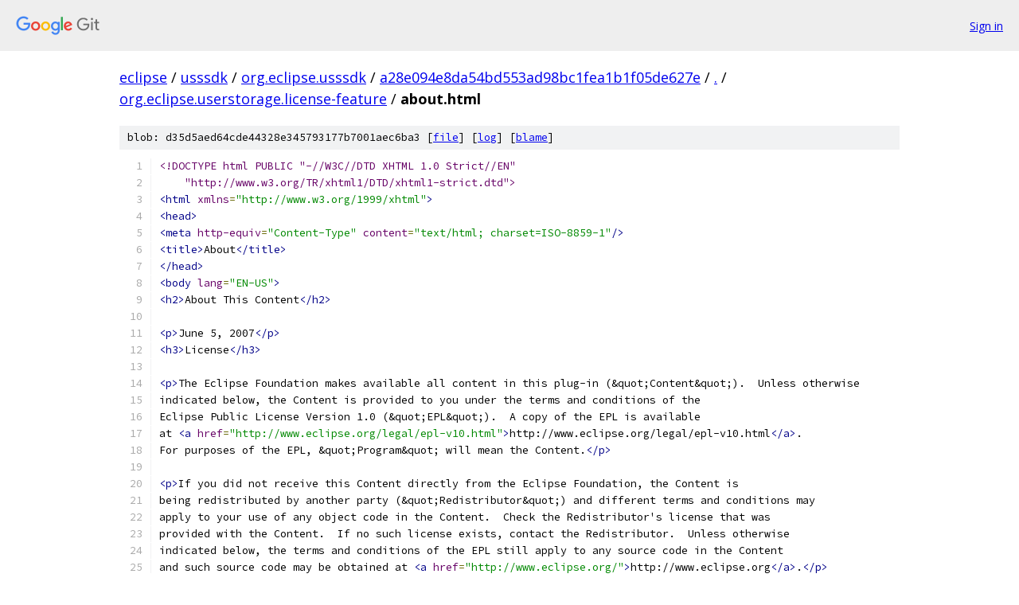

--- FILE ---
content_type: text/html; charset=utf-8
request_url: https://eclipse.googlesource.com/usssdk/org.eclipse.usssdk/+/a28e094e8da54bd553ad98bc1fea1b1f05de627e/org.eclipse.userstorage.license-feature/about.html
body_size: 1900
content:
<!DOCTYPE html><html lang="en"><head><meta charset="utf-8"><meta name="viewport" content="width=device-width, initial-scale=1"><title>org.eclipse.userstorage.license-feature/about.html - usssdk/org.eclipse.usssdk - Git at Google</title><link rel="stylesheet" type="text/css" href="/+static/base.css"><link rel="stylesheet" type="text/css" href="/+static/prettify/prettify.css"><!-- default customHeadTagPart --></head><body class="Site"><header class="Site-header"><div class="Header"><a class="Header-image" href="/"><img src="//www.gstatic.com/images/branding/lockups/2x/lockup_git_color_108x24dp.png" width="108" height="24" alt="Google Git"></a><div class="Header-menu"> <a class="Header-menuItem" href="https://accounts.google.com/AccountChooser?faa=1&amp;continue=https://eclipse.googlesource.com/login/usssdk/org.eclipse.usssdk/%2B/a28e094e8da54bd553ad98bc1fea1b1f05de627e/org.eclipse.userstorage.license-feature/about.html">Sign in</a> </div></div></header><div class="Site-content"><div class="Container "><div class="Breadcrumbs"><a class="Breadcrumbs-crumb" href="/?format=HTML">eclipse</a> / <a class="Breadcrumbs-crumb" href="/usssdk/">usssdk</a> / <a class="Breadcrumbs-crumb" href="/usssdk/org.eclipse.usssdk/">org.eclipse.usssdk</a> / <a class="Breadcrumbs-crumb" href="/usssdk/org.eclipse.usssdk/+/a28e094e8da54bd553ad98bc1fea1b1f05de627e">a28e094e8da54bd553ad98bc1fea1b1f05de627e</a> / <a class="Breadcrumbs-crumb" href="/usssdk/org.eclipse.usssdk/+/a28e094e8da54bd553ad98bc1fea1b1f05de627e/">.</a> / <a class="Breadcrumbs-crumb" href="/usssdk/org.eclipse.usssdk/+/a28e094e8da54bd553ad98bc1fea1b1f05de627e/org.eclipse.userstorage.license-feature">org.eclipse.userstorage.license-feature</a> / <span class="Breadcrumbs-crumb">about.html</span></div><div class="u-sha1 u-monospace BlobSha1">blob: d35d5aed64cde44328e345793177b7001aec6ba3 [<a href="/usssdk/org.eclipse.usssdk/+/a28e094e8da54bd553ad98bc1fea1b1f05de627e/org.eclipse.userstorage.license-feature/about.html">file</a>] [<a href="/usssdk/org.eclipse.usssdk/+log/a28e094e8da54bd553ad98bc1fea1b1f05de627e/org.eclipse.userstorage.license-feature/about.html">log</a>] [<a href="/usssdk/org.eclipse.usssdk/+blame/a28e094e8da54bd553ad98bc1fea1b1f05de627e/org.eclipse.userstorage.license-feature/about.html">blame</a>]</div><table class="FileContents"><tr class="u-pre u-monospace FileContents-line"><td class="u-lineNum u-noSelect FileContents-lineNum" data-line-number="1"></td><td class="FileContents-lineContents" id="1"><span class="dec">&lt;!DOCTYPE html PUBLIC &quot;-//W3C//DTD XHTML 1.0 Strict//EN&quot;</span></td></tr><tr class="u-pre u-monospace FileContents-line"><td class="u-lineNum u-noSelect FileContents-lineNum" data-line-number="2"></td><td class="FileContents-lineContents" id="2"><span class="dec">    &quot;http://www.w3.org/TR/xhtml1/DTD/xhtml1-strict.dtd&quot;&gt;</span></td></tr><tr class="u-pre u-monospace FileContents-line"><td class="u-lineNum u-noSelect FileContents-lineNum" data-line-number="3"></td><td class="FileContents-lineContents" id="3"><span class="tag">&lt;html</span><span class="pln"> </span><span class="atn">xmlns</span><span class="pun">=</span><span class="atv">&quot;http://www.w3.org/1999/xhtml&quot;</span><span class="tag">&gt;</span></td></tr><tr class="u-pre u-monospace FileContents-line"><td class="u-lineNum u-noSelect FileContents-lineNum" data-line-number="4"></td><td class="FileContents-lineContents" id="4"><span class="tag">&lt;head&gt;</span></td></tr><tr class="u-pre u-monospace FileContents-line"><td class="u-lineNum u-noSelect FileContents-lineNum" data-line-number="5"></td><td class="FileContents-lineContents" id="5"><span class="tag">&lt;meta</span><span class="pln"> </span><span class="atn">http-equiv</span><span class="pun">=</span><span class="atv">&quot;Content-Type&quot;</span><span class="pln"> </span><span class="atn">content</span><span class="pun">=</span><span class="atv">&quot;text/html; charset=ISO-8859-1&quot;</span><span class="tag">/&gt;</span></td></tr><tr class="u-pre u-monospace FileContents-line"><td class="u-lineNum u-noSelect FileContents-lineNum" data-line-number="6"></td><td class="FileContents-lineContents" id="6"><span class="tag">&lt;title&gt;</span><span class="pln">About</span><span class="tag">&lt;/title&gt;</span></td></tr><tr class="u-pre u-monospace FileContents-line"><td class="u-lineNum u-noSelect FileContents-lineNum" data-line-number="7"></td><td class="FileContents-lineContents" id="7"><span class="tag">&lt;/head&gt;</span></td></tr><tr class="u-pre u-monospace FileContents-line"><td class="u-lineNum u-noSelect FileContents-lineNum" data-line-number="8"></td><td class="FileContents-lineContents" id="8"><span class="tag">&lt;body</span><span class="pln"> </span><span class="atn">lang</span><span class="pun">=</span><span class="atv">&quot;EN-US&quot;</span><span class="tag">&gt;</span></td></tr><tr class="u-pre u-monospace FileContents-line"><td class="u-lineNum u-noSelect FileContents-lineNum" data-line-number="9"></td><td class="FileContents-lineContents" id="9"><span class="tag">&lt;h2&gt;</span><span class="pln">About This Content</span><span class="tag">&lt;/h2&gt;</span></td></tr><tr class="u-pre u-monospace FileContents-line"><td class="u-lineNum u-noSelect FileContents-lineNum" data-line-number="10"></td><td class="FileContents-lineContents" id="10"><span class="pln"> </span></td></tr><tr class="u-pre u-monospace FileContents-line"><td class="u-lineNum u-noSelect FileContents-lineNum" data-line-number="11"></td><td class="FileContents-lineContents" id="11"><span class="tag">&lt;p&gt;</span><span class="pln">June 5, 2007</span><span class="tag">&lt;/p&gt;</span><span class="pln">	</span></td></tr><tr class="u-pre u-monospace FileContents-line"><td class="u-lineNum u-noSelect FileContents-lineNum" data-line-number="12"></td><td class="FileContents-lineContents" id="12"><span class="tag">&lt;h3&gt;</span><span class="pln">License</span><span class="tag">&lt;/h3&gt;</span></td></tr><tr class="u-pre u-monospace FileContents-line"><td class="u-lineNum u-noSelect FileContents-lineNum" data-line-number="13"></td><td class="FileContents-lineContents" id="13"></td></tr><tr class="u-pre u-monospace FileContents-line"><td class="u-lineNum u-noSelect FileContents-lineNum" data-line-number="14"></td><td class="FileContents-lineContents" id="14"><span class="tag">&lt;p&gt;</span><span class="pln">The Eclipse Foundation makes available all content in this plug-in (&amp;quot;Content&amp;quot;).  Unless otherwise </span></td></tr><tr class="u-pre u-monospace FileContents-line"><td class="u-lineNum u-noSelect FileContents-lineNum" data-line-number="15"></td><td class="FileContents-lineContents" id="15"><span class="pln">indicated below, the Content is provided to you under the terms and conditions of the</span></td></tr><tr class="u-pre u-monospace FileContents-line"><td class="u-lineNum u-noSelect FileContents-lineNum" data-line-number="16"></td><td class="FileContents-lineContents" id="16"><span class="pln">Eclipse Public License Version 1.0 (&amp;quot;EPL&amp;quot;).  A copy of the EPL is available </span></td></tr><tr class="u-pre u-monospace FileContents-line"><td class="u-lineNum u-noSelect FileContents-lineNum" data-line-number="17"></td><td class="FileContents-lineContents" id="17"><span class="pln">at </span><span class="tag">&lt;a</span><span class="pln"> </span><span class="atn">href</span><span class="pun">=</span><span class="atv">&quot;http://www.eclipse.org/legal/epl-v10.html&quot;</span><span class="tag">&gt;</span><span class="pln">http://www.eclipse.org/legal/epl-v10.html</span><span class="tag">&lt;/a&gt;</span><span class="pln">.</span></td></tr><tr class="u-pre u-monospace FileContents-line"><td class="u-lineNum u-noSelect FileContents-lineNum" data-line-number="18"></td><td class="FileContents-lineContents" id="18"><span class="pln">For purposes of the EPL, &amp;quot;Program&amp;quot; will mean the Content.</span><span class="tag">&lt;/p&gt;</span></td></tr><tr class="u-pre u-monospace FileContents-line"><td class="u-lineNum u-noSelect FileContents-lineNum" data-line-number="19"></td><td class="FileContents-lineContents" id="19"></td></tr><tr class="u-pre u-monospace FileContents-line"><td class="u-lineNum u-noSelect FileContents-lineNum" data-line-number="20"></td><td class="FileContents-lineContents" id="20"><span class="tag">&lt;p&gt;</span><span class="pln">If you did not receive this Content directly from the Eclipse Foundation, the Content is </span></td></tr><tr class="u-pre u-monospace FileContents-line"><td class="u-lineNum u-noSelect FileContents-lineNum" data-line-number="21"></td><td class="FileContents-lineContents" id="21"><span class="pln">being redistributed by another party (&amp;quot;Redistributor&amp;quot;) and different terms and conditions may</span></td></tr><tr class="u-pre u-monospace FileContents-line"><td class="u-lineNum u-noSelect FileContents-lineNum" data-line-number="22"></td><td class="FileContents-lineContents" id="22"><span class="pln">apply to your use of any object code in the Content.  Check the Redistributor&#39;s license that was </span></td></tr><tr class="u-pre u-monospace FileContents-line"><td class="u-lineNum u-noSelect FileContents-lineNum" data-line-number="23"></td><td class="FileContents-lineContents" id="23"><span class="pln">provided with the Content.  If no such license exists, contact the Redistributor.  Unless otherwise</span></td></tr><tr class="u-pre u-monospace FileContents-line"><td class="u-lineNum u-noSelect FileContents-lineNum" data-line-number="24"></td><td class="FileContents-lineContents" id="24"><span class="pln">indicated below, the terms and conditions of the EPL still apply to any source code in the Content</span></td></tr><tr class="u-pre u-monospace FileContents-line"><td class="u-lineNum u-noSelect FileContents-lineNum" data-line-number="25"></td><td class="FileContents-lineContents" id="25"><span class="pln">and such source code may be obtained at </span><span class="tag">&lt;a</span><span class="pln"> </span><span class="atn">href</span><span class="pun">=</span><span class="atv">&quot;http://www.eclipse.org/&quot;</span><span class="tag">&gt;</span><span class="pln">http://www.eclipse.org</span><span class="tag">&lt;/a&gt;</span><span class="pln">.</span><span class="tag">&lt;/p&gt;</span></td></tr><tr class="u-pre u-monospace FileContents-line"><td class="u-lineNum u-noSelect FileContents-lineNum" data-line-number="26"></td><td class="FileContents-lineContents" id="26"></td></tr><tr class="u-pre u-monospace FileContents-line"><td class="u-lineNum u-noSelect FileContents-lineNum" data-line-number="27"></td><td class="FileContents-lineContents" id="27"><span class="tag">&lt;/body&gt;</span></td></tr><tr class="u-pre u-monospace FileContents-line"><td class="u-lineNum u-noSelect FileContents-lineNum" data-line-number="28"></td><td class="FileContents-lineContents" id="28"><span class="tag">&lt;/html&gt;</span></td></tr></table><script nonce="_Z3fgkBTfK8Q2SzXseLavw">for (let lineNumEl of document.querySelectorAll('td.u-lineNum')) {lineNumEl.onclick = () => {window.location.hash = `#${lineNumEl.getAttribute('data-line-number')}`;};}</script></div> <!-- Container --></div> <!-- Site-content --><footer class="Site-footer"><div class="Footer"><span class="Footer-poweredBy">Powered by <a href="https://gerrit.googlesource.com/gitiles/">Gitiles</a>| <a href="https://policies.google.com/privacy">Privacy</a>| <a href="https://policies.google.com/terms">Terms</a></span><span class="Footer-formats"><a class="u-monospace Footer-formatsItem" href="?format=TEXT">txt</a> <a class="u-monospace Footer-formatsItem" href="?format=JSON">json</a></span></div></footer></body></html>